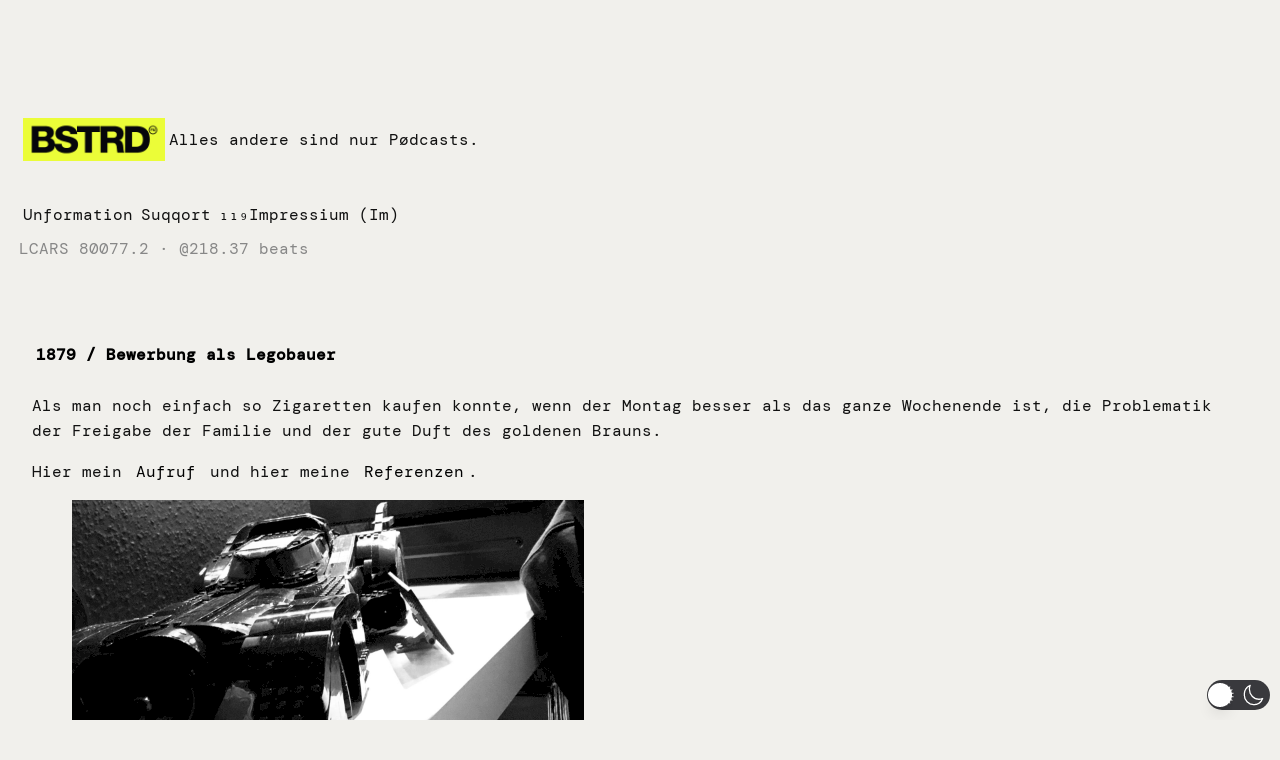

--- FILE ---
content_type: text/css
request_url: https://radiobastard.fm/wp-content/themes/shhh/style.css?ver=1.0.6
body_size: 894
content:
/*
Theme Name: Shhh
Theme URI: https://wordpress.com/theme/shhh/
Author: Automattic
Author URI: https://automattic.com/
Description: Silence.
Requires at least: 6.0
Tested up to: 6.8
Requires PHP: 7.2
Version: 1.0.6
License: GNU General Public License v2 or later
License URI: http://www.gnu.org/licenses/gpl-2.0.html
Text Domain: shhh
Tags: blog, one-column, wide-blocks, block-styles, featured-images, full-site-editing, rtl-language-support, threaded-comments, translation-ready
*/

/*
* Control the hover stylings of outline block style.
*/
.wp-block-button.is-style-outline > .wp-block-button__link:not(.has-background):hover {
	background-color: var(--wp--preset--color--primary);
	border-color: var(--wp--preset--color--primary);
	color: var(--wp--preset--color--base);
}

/*
* Control the hover stylings of the pseudo element in post title block.
* For some reason, this does not work if the style is added to the theme.json.
*/
.wp-block-post-title:hover::before {
	color:var(--wp--preset--color--primary);
}
